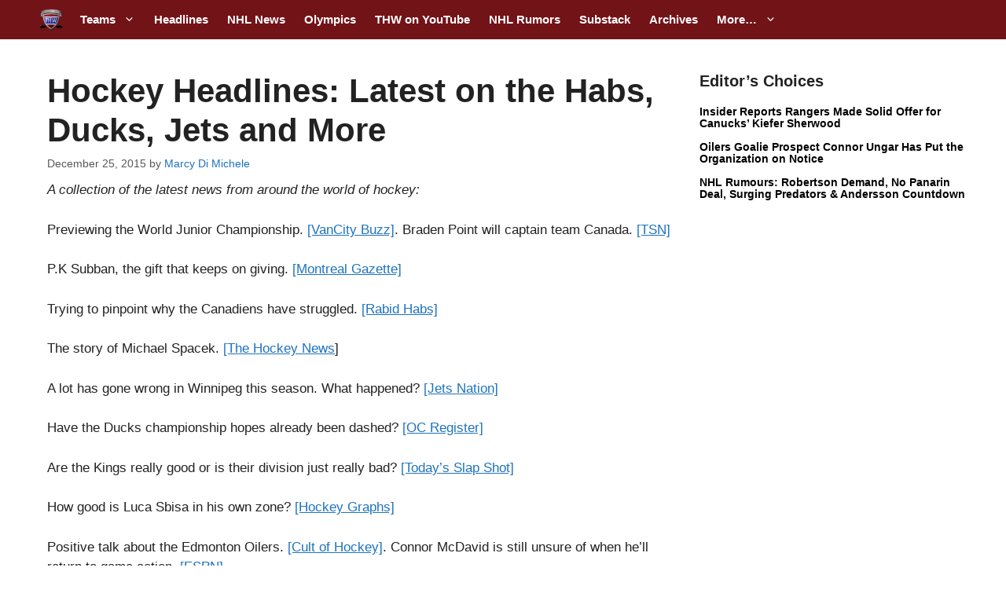

--- FILE ---
content_type: text/plain;charset=UTF-8
request_url: https://c.pub.network/v2/c
body_size: -114
content:
8563c2bf-50dc-4e11-8bca-6c30ba8ed6d8

--- FILE ---
content_type: text/plain;charset=UTF-8
request_url: https://c.pub.network/v2/c
body_size: -266
content:
b2c9e25e-a055-49bb-bb18-92a308ed80d2